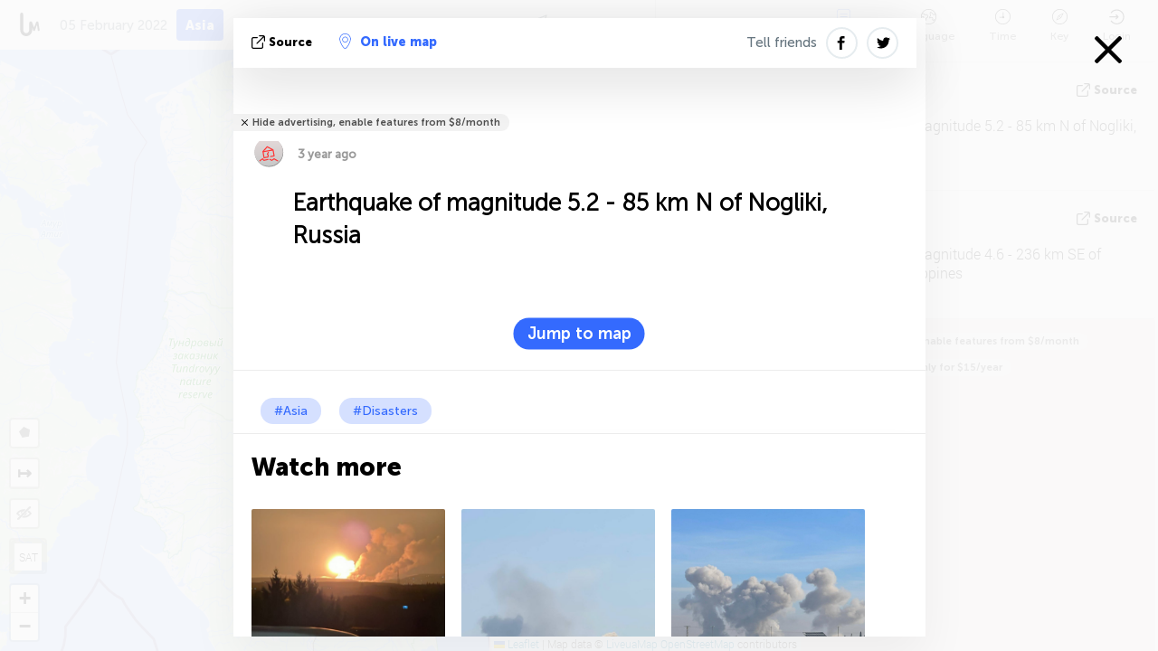

--- FILE ---
content_type: text/html; charset=UTF-8
request_url: https://asia.liveuamap.com/ajax/do?act=acitadel&time=1644095931&resid=6&lang=en&isUserReg=0
body_size: -110
content:
{"fields":[],"datats":1644095931}

--- FILE ---
content_type: text/html; charset=utf-8
request_url: https://www.google.com/recaptcha/api2/aframe
body_size: 261
content:
<!DOCTYPE HTML><html><head><meta http-equiv="content-type" content="text/html; charset=UTF-8"></head><body><script nonce="vXO0Z98FNZS46C-kSK75Bg">/** Anti-fraud and anti-abuse applications only. See google.com/recaptcha */ try{var clients={'sodar':'https://pagead2.googlesyndication.com/pagead/sodar?'};window.addEventListener("message",function(a){try{if(a.source===window.parent){var b=JSON.parse(a.data);var c=clients[b['id']];if(c){var d=document.createElement('img');d.src=c+b['params']+'&rc='+(localStorage.getItem("rc::a")?sessionStorage.getItem("rc::b"):"");window.document.body.appendChild(d);sessionStorage.setItem("rc::e",parseInt(sessionStorage.getItem("rc::e")||0)+1);localStorage.setItem("rc::h",'1768780110373');}}}catch(b){}});window.parent.postMessage("_grecaptcha_ready", "*");}catch(b){}</script></body></html>